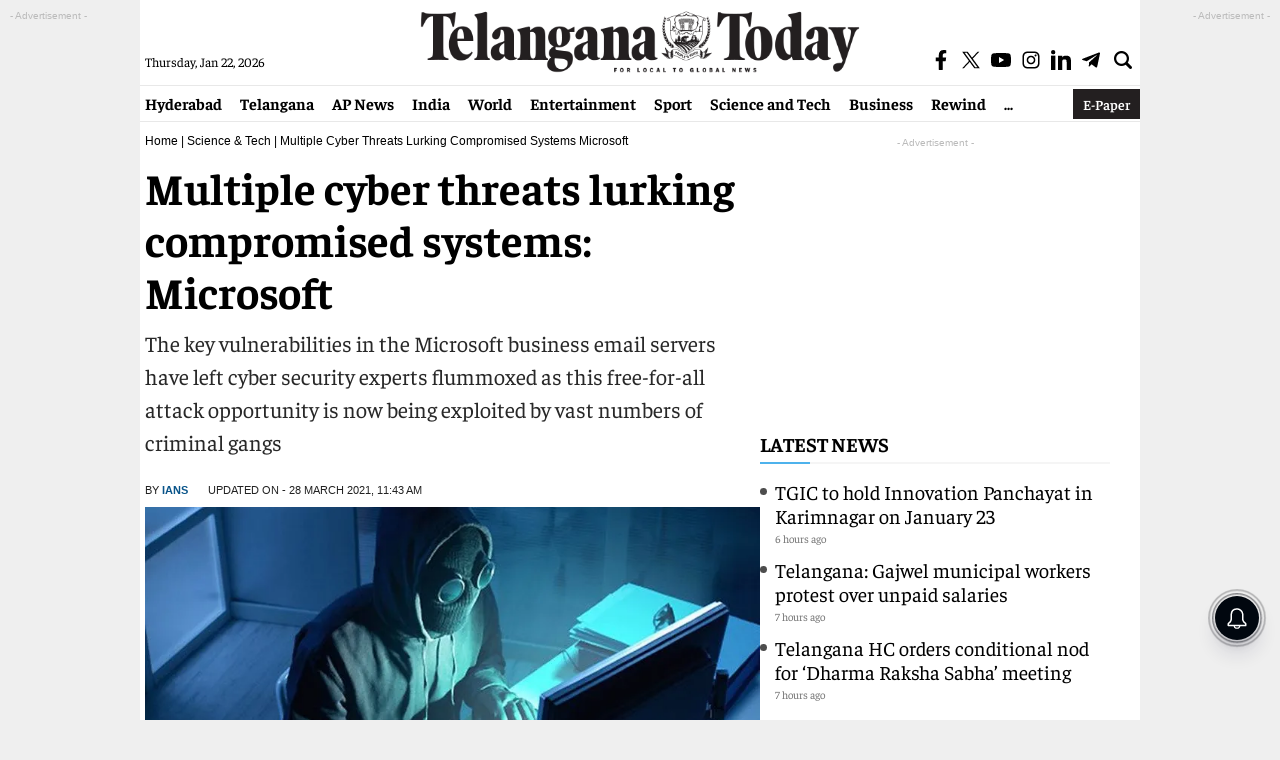

--- FILE ---
content_type: text/html; charset=utf-8
request_url: https://www.google.com/recaptcha/api2/aframe
body_size: 269
content:
<!DOCTYPE HTML><html><head><meta http-equiv="content-type" content="text/html; charset=UTF-8"></head><body><script nonce="IRKMzsfKJguVjVD7A0I3tw">/** Anti-fraud and anti-abuse applications only. See google.com/recaptcha */ try{var clients={'sodar':'https://pagead2.googlesyndication.com/pagead/sodar?'};window.addEventListener("message",function(a){try{if(a.source===window.parent){var b=JSON.parse(a.data);var c=clients[b['id']];if(c){var d=document.createElement('img');d.src=c+b['params']+'&rc='+(localStorage.getItem("rc::a")?sessionStorage.getItem("rc::b"):"");window.document.body.appendChild(d);sessionStorage.setItem("rc::e",parseInt(sessionStorage.getItem("rc::e")||0)+1);localStorage.setItem("rc::h",'1769045274571');}}}catch(b){}});window.parent.postMessage("_grecaptcha_ready", "*");}catch(b){}</script></body></html>

--- FILE ---
content_type: application/javascript; charset=utf-8
request_url: https://fundingchoicesmessages.google.com/f/AGSKWxUD0zep_cvctrS_x1NMtuoXTGpgTF39rwdQV5xnpy64yKYO5iLhEIb2-1CWUIPEpX63dB81jwRLUqC8NJQsSDhmJZxBZcOu1BXgAg9sYFBcoOUpFQGSAVLhcMrP34O3O7TLKDNEDGQyXvG0QTsnBLRpdKHwznb72RAIODp8ojSGxklt4s52yPbYzz6q/_/top-ad.-box2-ad?/popunder-.com/adz//adxx.php?
body_size: -1289
content:
window['cf36c081-29b1-486a-b1e5-dddc71b4ab90'] = true;